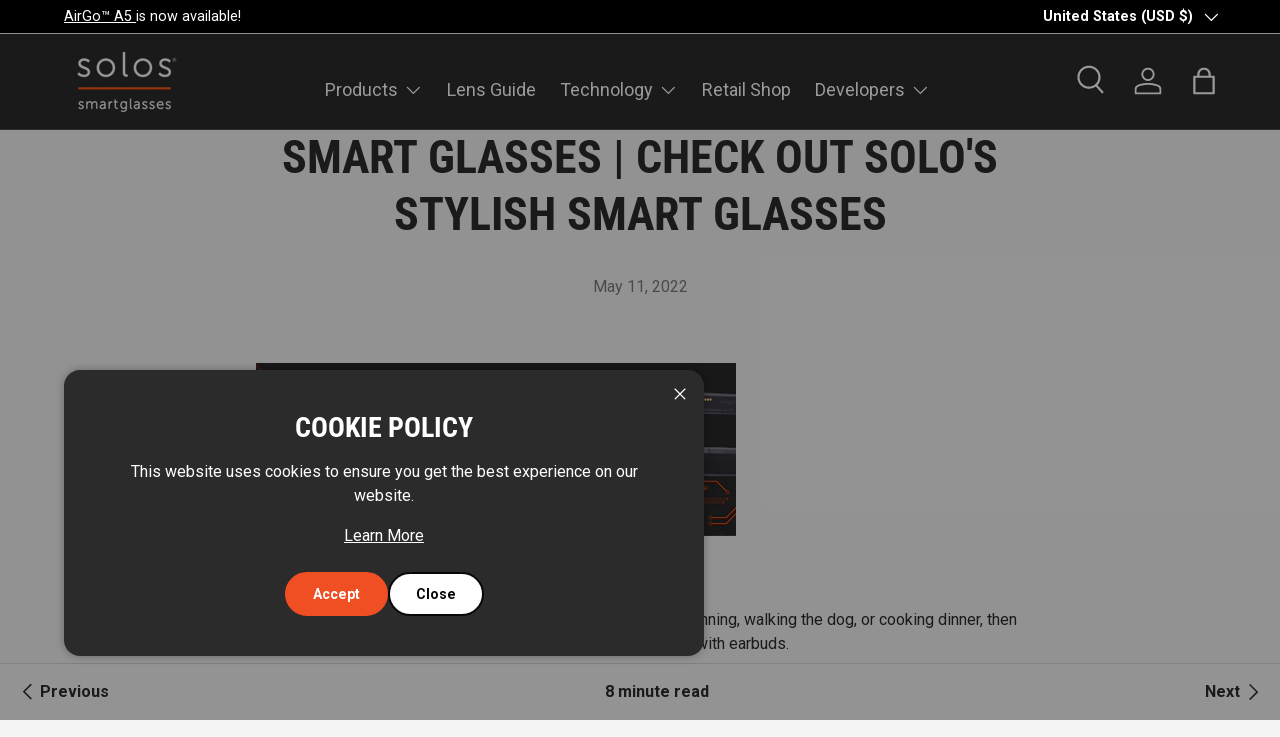

--- FILE ---
content_type: text/javascript
request_url: https://cdn.shopify.com/s/files/1/0436/1912/3360/t/30/assets/zendesk-embeddable.js?v=1701845338&shop=solosglasses.myshopify.com
body_size: -748
content:
var script = document.createElement('script');script.type = 'text/javascript';script.id = 'ze-snippet';script.src = 'https://static.zdassets.com/ekr/snippet.js?key=8896def7-946f-405b-96db-246acc13fade';document.getElementsByTagName('head')[0].appendChild(script);